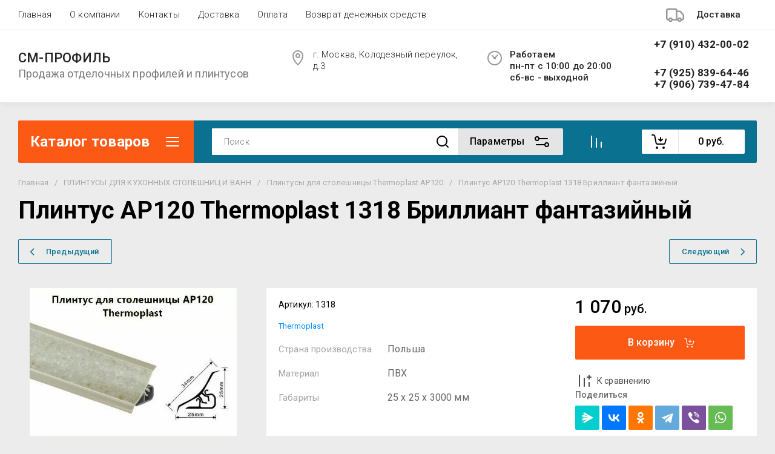

--- FILE ---
content_type: text/javascript
request_url: https://counter.megagroup.ru/df58f3c19877f4fabffd96692402bbb8.js?r=&s=1280*720*24&u=https%3A%2F%2Fsm-profil.ru%2Fmagazin%2Fproduct%2Fplintus-ap120-thermoplast-1318-brilliant-fantazijnyj&t=%D0%9F%D0%BB%D0%B8%D0%BD%D1%82%D1%83%D1%81%20AP120%20Thermoplast%201318%20%D0%91%D1%80%D0%B8%D0%BB%D0%BB%D0%B8%D0%B0%D0%BD%D1%82%20%D1%84%D0%B0%D0%BD%D1%82%D0%B0%D0%B7%D0%B8%D0%B9%D0%BD%D1%8B%D0%B9&fv=0,0&en=1&rld=0&fr=0&callback=_sntnl1768958281963&1768958281963
body_size: 87
content:
//:1
_sntnl1768958281963({date:"Wed, 21 Jan 2026 01:18:02 GMT", res:"1"})